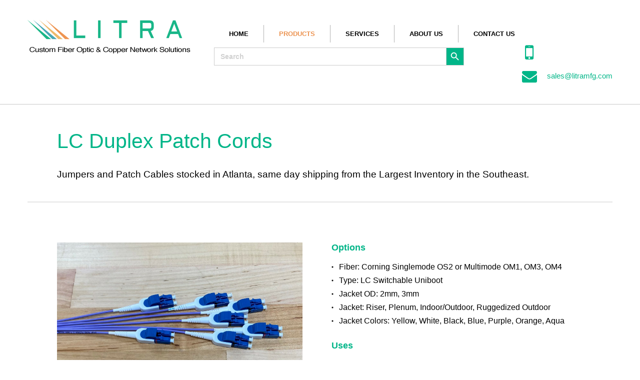

--- FILE ---
content_type: text/html; charset=UTF-8
request_url: https://www.litramfg.com/products/lc-duplex-patch-cords/
body_size: 9278
content:

<!DOCTYPE html>
<html lang="en-US">
<head>
<meta name="google-site-verification" content="39V1LOUoZoR4d2V0jBNeQOeHP1M5XF9hxqEnCKRCdCk" />
<meta charset="UTF-8" />
<meta name="viewport" content="width=device-width; initial-scale=1.0">

<link rel="profile" href="http://gmpg.org/xfn/11" />
<link rel="pingback" href="https://www.litramfg.com/xmlrpc.php" />

<meta name='robots' content='index, follow, max-image-preview:large, max-snippet:-1, max-video-preview:-1' />

	<!-- This site is optimized with the Yoast SEO plugin v18.6 - https://yoast.com/wordpress/plugins/seo/ -->
	<title>LC Duplex Patch Cords | Data Centers | LitraMFG.com</title>
	<meta name="description" content="Jumpers and Patch Cables stocked in Atlanta, same day shipping. Largest Inventory in the Southeast, Corning Fiber, OS2, OM1, OM3, OM4." />
	<link rel="canonical" href="https://www.litramfg.com/products/lc-duplex-patch-cords/" />
	<meta property="og:locale" content="en_US" />
	<meta property="og:type" content="article" />
	<meta property="og:title" content="LC Duplex Patch Cords | Data Centers | LitraMFG.com" />
	<meta property="og:description" content="Jumpers and Patch Cables stocked in Atlanta, same day shipping. Largest Inventory in the Southeast, Corning Fiber, OS2, OM1, OM3, OM4." />
	<meta property="og:url" content="https://www.litramfg.com/products/lc-duplex-patch-cords/" />
	<meta property="og:site_name" content="Litra Manufacturing" />
	<meta property="article:modified_time" content="2021-09-27T14:28:19+00:00" />
	<meta property="og:image" content="https://www.litramfg.com/wp-content/uploads/2021/09/LC-Unibody.jpg" />
	<meta property="og:image:width" content="2412" />
	<meta property="og:image:height" content="1524" />
	<meta property="og:image:type" content="image/jpeg" />
	<meta name="twitter:label1" content="Est. reading time" />
	<meta name="twitter:data1" content="1 minute" />
	<script type="application/ld+json" class="yoast-schema-graph">{"@context":"https://schema.org","@graph":[{"@type":"WebSite","@id":"https://www.litramfg.com/#website","url":"https://www.litramfg.com/","name":"Litra Manufacturing","description":"Custom Fiber Optic &amp; Copper Network Solutions","potentialAction":[{"@type":"SearchAction","target":{"@type":"EntryPoint","urlTemplate":"https://www.litramfg.com/?s={search_term_string}"},"query-input":"required name=search_term_string"}],"inLanguage":"en-US"},{"@type":"ImageObject","@id":"https://www.litramfg.com/products/lc-duplex-patch-cords/#primaryimage","inLanguage":"en-US","url":"https://www.litramfg.com/wp-content/uploads/2021/09/LC-Unibody.jpg","contentUrl":"https://www.litramfg.com/wp-content/uploads/2021/09/LC-Unibody.jpg","width":2412,"height":1524,"caption":"LC Switchable Uniboot"},{"@type":"WebPage","@id":"https://www.litramfg.com/products/lc-duplex-patch-cords/#webpage","url":"https://www.litramfg.com/products/lc-duplex-patch-cords/","name":"LC Duplex Patch Cords | Data Centers | LitraMFG.com","isPartOf":{"@id":"https://www.litramfg.com/#website"},"primaryImageOfPage":{"@id":"https://www.litramfg.com/products/lc-duplex-patch-cords/#primaryimage"},"datePublished":"2021-09-02T09:50:54+00:00","dateModified":"2021-09-27T14:28:19+00:00","description":"Jumpers and Patch Cables stocked in Atlanta, same day shipping. Largest Inventory in the Southeast, Corning Fiber, OS2, OM1, OM3, OM4.","breadcrumb":{"@id":"https://www.litramfg.com/products/lc-duplex-patch-cords/#breadcrumb"},"inLanguage":"en-US","potentialAction":[{"@type":"ReadAction","target":["https://www.litramfg.com/products/lc-duplex-patch-cords/"]}]},{"@type":"BreadcrumbList","@id":"https://www.litramfg.com/products/lc-duplex-patch-cords/#breadcrumb","itemListElement":[{"@type":"ListItem","position":1,"name":"Products","item":"https://www.litramfg.com/products/"},{"@type":"ListItem","position":2,"name":"LC Duplex Patch Cords"}]}]}</script>
	<!-- / Yoast SEO plugin. -->


<link rel='dns-prefetch' href='//s.w.org' />
<link rel="alternate" type="application/rss+xml" title="Litra Manufacturing &raquo; LC Duplex Patch Cords Comments Feed" href="https://www.litramfg.com/products/lc-duplex-patch-cords/feed/" />
<script type="text/javascript">
window._wpemojiSettings = {"baseUrl":"https:\/\/s.w.org\/images\/core\/emoji\/13.1.0\/72x72\/","ext":".png","svgUrl":"https:\/\/s.w.org\/images\/core\/emoji\/13.1.0\/svg\/","svgExt":".svg","source":{"concatemoji":"https:\/\/www.litramfg.com\/wp-includes\/js\/wp-emoji-release.min.js?ver=59e94adc61e0de52438c41288ae6c0f1"}};
/*! This file is auto-generated */
!function(e,a,t){var n,r,o,i=a.createElement("canvas"),p=i.getContext&&i.getContext("2d");function s(e,t){var a=String.fromCharCode;p.clearRect(0,0,i.width,i.height),p.fillText(a.apply(this,e),0,0);e=i.toDataURL();return p.clearRect(0,0,i.width,i.height),p.fillText(a.apply(this,t),0,0),e===i.toDataURL()}function c(e){var t=a.createElement("script");t.src=e,t.defer=t.type="text/javascript",a.getElementsByTagName("head")[0].appendChild(t)}for(o=Array("flag","emoji"),t.supports={everything:!0,everythingExceptFlag:!0},r=0;r<o.length;r++)t.supports[o[r]]=function(e){if(!p||!p.fillText)return!1;switch(p.textBaseline="top",p.font="600 32px Arial",e){case"flag":return s([127987,65039,8205,9895,65039],[127987,65039,8203,9895,65039])?!1:!s([55356,56826,55356,56819],[55356,56826,8203,55356,56819])&&!s([55356,57332,56128,56423,56128,56418,56128,56421,56128,56430,56128,56423,56128,56447],[55356,57332,8203,56128,56423,8203,56128,56418,8203,56128,56421,8203,56128,56430,8203,56128,56423,8203,56128,56447]);case"emoji":return!s([10084,65039,8205,55357,56613],[10084,65039,8203,55357,56613])}return!1}(o[r]),t.supports.everything=t.supports.everything&&t.supports[o[r]],"flag"!==o[r]&&(t.supports.everythingExceptFlag=t.supports.everythingExceptFlag&&t.supports[o[r]]);t.supports.everythingExceptFlag=t.supports.everythingExceptFlag&&!t.supports.flag,t.DOMReady=!1,t.readyCallback=function(){t.DOMReady=!0},t.supports.everything||(n=function(){t.readyCallback()},a.addEventListener?(a.addEventListener("DOMContentLoaded",n,!1),e.addEventListener("load",n,!1)):(e.attachEvent("onload",n),a.attachEvent("onreadystatechange",function(){"complete"===a.readyState&&t.readyCallback()})),(n=t.source||{}).concatemoji?c(n.concatemoji):n.wpemoji&&n.twemoji&&(c(n.twemoji),c(n.wpemoji)))}(window,document,window._wpemojiSettings);
</script>
<style type="text/css">
img.wp-smiley,
img.emoji {
	display: inline !important;
	border: none !important;
	box-shadow: none !important;
	height: 1em !important;
	width: 1em !important;
	margin: 0 0.07em !important;
	vertical-align: -0.1em !important;
	background: none !important;
	padding: 0 !important;
}
</style>
	<link rel='stylesheet' id='wp-block-library-css'  href='https://www.litramfg.com/wp-includes/css/dist/block-library/style.min.css?ver=59e94adc61e0de52438c41288ae6c0f1' type='text/css' media='all' />
<style id='wp-block-library-inline-css' type='text/css'>
.has-text-align-justify{text-align:justify;}
</style>
<link rel='stylesheet' id='mediaelement-css'  href='https://www.litramfg.com/wp-includes/js/mediaelement/mediaelementplayer-legacy.min.css?ver=4.2.16' type='text/css' media='all' />
<link rel='stylesheet' id='wp-mediaelement-css'  href='https://www.litramfg.com/wp-includes/js/mediaelement/wp-mediaelement.min.css?ver=59e94adc61e0de52438c41288ae6c0f1' type='text/css' media='all' />
<style id='global-styles-inline-css' type='text/css'>
body{--wp--preset--color--black: #000000;--wp--preset--color--cyan-bluish-gray: #abb8c3;--wp--preset--color--white: #ffffff;--wp--preset--color--pale-pink: #f78da7;--wp--preset--color--vivid-red: #cf2e2e;--wp--preset--color--luminous-vivid-orange: #ff6900;--wp--preset--color--luminous-vivid-amber: #fcb900;--wp--preset--color--light-green-cyan: #7bdcb5;--wp--preset--color--vivid-green-cyan: #00d084;--wp--preset--color--pale-cyan-blue: #8ed1fc;--wp--preset--color--vivid-cyan-blue: #0693e3;--wp--preset--color--vivid-purple: #9b51e0;--wp--preset--gradient--vivid-cyan-blue-to-vivid-purple: linear-gradient(135deg,rgba(6,147,227,1) 0%,rgb(155,81,224) 100%);--wp--preset--gradient--light-green-cyan-to-vivid-green-cyan: linear-gradient(135deg,rgb(122,220,180) 0%,rgb(0,208,130) 100%);--wp--preset--gradient--luminous-vivid-amber-to-luminous-vivid-orange: linear-gradient(135deg,rgba(252,185,0,1) 0%,rgba(255,105,0,1) 100%);--wp--preset--gradient--luminous-vivid-orange-to-vivid-red: linear-gradient(135deg,rgba(255,105,0,1) 0%,rgb(207,46,46) 100%);--wp--preset--gradient--very-light-gray-to-cyan-bluish-gray: linear-gradient(135deg,rgb(238,238,238) 0%,rgb(169,184,195) 100%);--wp--preset--gradient--cool-to-warm-spectrum: linear-gradient(135deg,rgb(74,234,220) 0%,rgb(151,120,209) 20%,rgb(207,42,186) 40%,rgb(238,44,130) 60%,rgb(251,105,98) 80%,rgb(254,248,76) 100%);--wp--preset--gradient--blush-light-purple: linear-gradient(135deg,rgb(255,206,236) 0%,rgb(152,150,240) 100%);--wp--preset--gradient--blush-bordeaux: linear-gradient(135deg,rgb(254,205,165) 0%,rgb(254,45,45) 50%,rgb(107,0,62) 100%);--wp--preset--gradient--luminous-dusk: linear-gradient(135deg,rgb(255,203,112) 0%,rgb(199,81,192) 50%,rgb(65,88,208) 100%);--wp--preset--gradient--pale-ocean: linear-gradient(135deg,rgb(255,245,203) 0%,rgb(182,227,212) 50%,rgb(51,167,181) 100%);--wp--preset--gradient--electric-grass: linear-gradient(135deg,rgb(202,248,128) 0%,rgb(113,206,126) 100%);--wp--preset--gradient--midnight: linear-gradient(135deg,rgb(2,3,129) 0%,rgb(40,116,252) 100%);--wp--preset--duotone--dark-grayscale: url('#wp-duotone-dark-grayscale');--wp--preset--duotone--grayscale: url('#wp-duotone-grayscale');--wp--preset--duotone--purple-yellow: url('#wp-duotone-purple-yellow');--wp--preset--duotone--blue-red: url('#wp-duotone-blue-red');--wp--preset--duotone--midnight: url('#wp-duotone-midnight');--wp--preset--duotone--magenta-yellow: url('#wp-duotone-magenta-yellow');--wp--preset--duotone--purple-green: url('#wp-duotone-purple-green');--wp--preset--duotone--blue-orange: url('#wp-duotone-blue-orange');--wp--preset--font-size--small: 13px;--wp--preset--font-size--medium: 20px;--wp--preset--font-size--large: 36px;--wp--preset--font-size--x-large: 42px;}.has-black-color{color: var(--wp--preset--color--black) !important;}.has-cyan-bluish-gray-color{color: var(--wp--preset--color--cyan-bluish-gray) !important;}.has-white-color{color: var(--wp--preset--color--white) !important;}.has-pale-pink-color{color: var(--wp--preset--color--pale-pink) !important;}.has-vivid-red-color{color: var(--wp--preset--color--vivid-red) !important;}.has-luminous-vivid-orange-color{color: var(--wp--preset--color--luminous-vivid-orange) !important;}.has-luminous-vivid-amber-color{color: var(--wp--preset--color--luminous-vivid-amber) !important;}.has-light-green-cyan-color{color: var(--wp--preset--color--light-green-cyan) !important;}.has-vivid-green-cyan-color{color: var(--wp--preset--color--vivid-green-cyan) !important;}.has-pale-cyan-blue-color{color: var(--wp--preset--color--pale-cyan-blue) !important;}.has-vivid-cyan-blue-color{color: var(--wp--preset--color--vivid-cyan-blue) !important;}.has-vivid-purple-color{color: var(--wp--preset--color--vivid-purple) !important;}.has-black-background-color{background-color: var(--wp--preset--color--black) !important;}.has-cyan-bluish-gray-background-color{background-color: var(--wp--preset--color--cyan-bluish-gray) !important;}.has-white-background-color{background-color: var(--wp--preset--color--white) !important;}.has-pale-pink-background-color{background-color: var(--wp--preset--color--pale-pink) !important;}.has-vivid-red-background-color{background-color: var(--wp--preset--color--vivid-red) !important;}.has-luminous-vivid-orange-background-color{background-color: var(--wp--preset--color--luminous-vivid-orange) !important;}.has-luminous-vivid-amber-background-color{background-color: var(--wp--preset--color--luminous-vivid-amber) !important;}.has-light-green-cyan-background-color{background-color: var(--wp--preset--color--light-green-cyan) !important;}.has-vivid-green-cyan-background-color{background-color: var(--wp--preset--color--vivid-green-cyan) !important;}.has-pale-cyan-blue-background-color{background-color: var(--wp--preset--color--pale-cyan-blue) !important;}.has-vivid-cyan-blue-background-color{background-color: var(--wp--preset--color--vivid-cyan-blue) !important;}.has-vivid-purple-background-color{background-color: var(--wp--preset--color--vivid-purple) !important;}.has-black-border-color{border-color: var(--wp--preset--color--black) !important;}.has-cyan-bluish-gray-border-color{border-color: var(--wp--preset--color--cyan-bluish-gray) !important;}.has-white-border-color{border-color: var(--wp--preset--color--white) !important;}.has-pale-pink-border-color{border-color: var(--wp--preset--color--pale-pink) !important;}.has-vivid-red-border-color{border-color: var(--wp--preset--color--vivid-red) !important;}.has-luminous-vivid-orange-border-color{border-color: var(--wp--preset--color--luminous-vivid-orange) !important;}.has-luminous-vivid-amber-border-color{border-color: var(--wp--preset--color--luminous-vivid-amber) !important;}.has-light-green-cyan-border-color{border-color: var(--wp--preset--color--light-green-cyan) !important;}.has-vivid-green-cyan-border-color{border-color: var(--wp--preset--color--vivid-green-cyan) !important;}.has-pale-cyan-blue-border-color{border-color: var(--wp--preset--color--pale-cyan-blue) !important;}.has-vivid-cyan-blue-border-color{border-color: var(--wp--preset--color--vivid-cyan-blue) !important;}.has-vivid-purple-border-color{border-color: var(--wp--preset--color--vivid-purple) !important;}.has-vivid-cyan-blue-to-vivid-purple-gradient-background{background: var(--wp--preset--gradient--vivid-cyan-blue-to-vivid-purple) !important;}.has-light-green-cyan-to-vivid-green-cyan-gradient-background{background: var(--wp--preset--gradient--light-green-cyan-to-vivid-green-cyan) !important;}.has-luminous-vivid-amber-to-luminous-vivid-orange-gradient-background{background: var(--wp--preset--gradient--luminous-vivid-amber-to-luminous-vivid-orange) !important;}.has-luminous-vivid-orange-to-vivid-red-gradient-background{background: var(--wp--preset--gradient--luminous-vivid-orange-to-vivid-red) !important;}.has-very-light-gray-to-cyan-bluish-gray-gradient-background{background: var(--wp--preset--gradient--very-light-gray-to-cyan-bluish-gray) !important;}.has-cool-to-warm-spectrum-gradient-background{background: var(--wp--preset--gradient--cool-to-warm-spectrum) !important;}.has-blush-light-purple-gradient-background{background: var(--wp--preset--gradient--blush-light-purple) !important;}.has-blush-bordeaux-gradient-background{background: var(--wp--preset--gradient--blush-bordeaux) !important;}.has-luminous-dusk-gradient-background{background: var(--wp--preset--gradient--luminous-dusk) !important;}.has-pale-ocean-gradient-background{background: var(--wp--preset--gradient--pale-ocean) !important;}.has-electric-grass-gradient-background{background: var(--wp--preset--gradient--electric-grass) !important;}.has-midnight-gradient-background{background: var(--wp--preset--gradient--midnight) !important;}.has-small-font-size{font-size: var(--wp--preset--font-size--small) !important;}.has-medium-font-size{font-size: var(--wp--preset--font-size--medium) !important;}.has-large-font-size{font-size: var(--wp--preset--font-size--large) !important;}.has-x-large-font-size{font-size: var(--wp--preset--font-size--x-large) !important;}
</style>
<link rel='stylesheet' id='ivory-search-styles-css'  href='https://www.litramfg.com/wp-content/plugins/add-search-to-menu/public/css/ivory-search.min.css?ver=5.4.5' type='text/css' media='all' />
<link rel='stylesheet' id='hedge-style-css'  href='https://www.litramfg.com/wp-content/themes/litra_wp/style.css?ver=59e94adc61e0de52438c41288ae6c0f1' type='text/css' media='all' />
<link rel='stylesheet' id='font-awesome-css'  href='https://www.litramfg.com/wp-content/themes/litra_wp/style/font-awesome.min.css?ver=59e94adc61e0de52438c41288ae6c0f1' type='text/css' media='all' />
<link rel='stylesheet' id='forget-about-shortcode-buttons-css'  href='https://www.litramfg.com/wp-content/plugins/forget-about-shortcode-buttons/public/css/button-styles.css?ver=2.1.2' type='text/css' media='all' />
<link rel='stylesheet' id='jetpack_css-css'  href='https://www.litramfg.com/wp-content/plugins/jetpack/css/jetpack.css?ver=10.8.2' type='text/css' media='all' />
<script type='text/javascript' src='https://www.litramfg.com/wp-includes/js/jquery/jquery.min.js?ver=3.6.0' id='jquery-core-js'></script>
<script type='text/javascript' src='https://www.litramfg.com/wp-includes/js/jquery/jquery-migrate.min.js?ver=3.3.2' id='jquery-migrate-js'></script>
<script type='text/javascript' src='https://www.litramfg.com/wp-content/plugins/flowpaper-lite-pdf-flipbook/assets/lity/lity.min.js' id='lity-js-js'></script>
<script type='text/javascript' src='https://www.litramfg.com/wp-content/themes/litra_wp/style/js/html5.js' id='html5-js'></script>
<script type='text/javascript' src='https://www.litramfg.com/wp-content/themes/litra_wp/style/js/functions.js' id='jsfunctions-js'></script>
<script type='text/javascript' src='https://www.litramfg.com/wp-content/plugins/google-analyticator/external-tracking.min.js?ver=6.5.4' id='ga-external-tracking-js'></script>
<link rel="https://api.w.org/" href="https://www.litramfg.com/wp-json/" /><link rel="alternate" type="application/json" href="https://www.litramfg.com/wp-json/wp/v2/pages/2370" /><link rel="EditURI" type="application/rsd+xml" title="RSD" href="https://www.litramfg.com/xmlrpc.php?rsd" />
<link rel="wlwmanifest" type="application/wlwmanifest+xml" href="https://www.litramfg.com/wp-includes/wlwmanifest.xml" /> 

<link rel='shortlink' href='https://www.litramfg.com/?p=2370' />
<link rel="alternate" type="application/json+oembed" href="https://www.litramfg.com/wp-json/oembed/1.0/embed?url=https%3A%2F%2Fwww.litramfg.com%2Fproducts%2Flc-duplex-patch-cords%2F" />
<link rel="alternate" type="text/xml+oembed" href="https://www.litramfg.com/wp-json/oembed/1.0/embed?url=https%3A%2F%2Fwww.litramfg.com%2Fproducts%2Flc-duplex-patch-cords%2F&#038;format=xml" />
<script>function vqTrackId(){return '3ccaaa3b-d7cf-4205-a5a7-aeaeb37d2165';} (function(d, e) { var el = d.createElement(e); el.sa = function(an, av){this.setAttribute(an, av); return this;}; el.sa('id', 'vq_tracking').sa('src', '//t.visitorqueue.com/p/tracking.min.js?id='+vqTrackId()).sa('async', 1).sa('data-id', vqTrackId()); d.getElementsByTagName(e)[0].parentNode.appendChild(el); })(document, 'script'); </script><script type="text/javascript" src="//www.litramfg.com/?wordfence_syncAttackData=1769333535.0813" async></script><style type='text/css'>img#wpstats{display:none}</style>
	<!-- Google Analytics Tracking by Google Analyticator 6.5.4: http://www.videousermanuals.com/google-analyticator/ -->
<script type="text/javascript">
    var analyticsFileTypes = [''];
    var analyticsSnippet = 'disabled';
    var analyticsEventTracking = 'enabled';
</script>
<script type="text/javascript">
	(function(i,s,o,g,r,a,m){i['GoogleAnalyticsObject']=r;i[r]=i[r]||function(){
	(i[r].q=i[r].q||[]).push(arguments)},i[r].l=1*new Date();a=s.createElement(o),
	m=s.getElementsByTagName(o)[0];a.async=1;a.src=g;m.parentNode.insertBefore(a,m)
	})(window,document,'script','//www.google-analytics.com/analytics.js','ga');
	ga('create', 'UA-115748859-1', 'auto');
 
	ga('send', 'pageview');
</script>
			<style type="text/css">
					.is-form-id-2004 .is-search-submit:focus,
			.is-form-id-2004 .is-search-submit:hover,
			.is-form-id-2004 .is-search-submit,
            .is-form-id-2004 .is-search-icon {
			color: #ffffff !important;            background-color: #00b588 !important;            			}
                        	.is-form-id-2004 .is-search-submit path {
					fill: #ffffff !important;            	}
            			.is-form-id-2004 .is-search-input::-webkit-input-placeholder {
			    color: #d1d1d1 !important;
			}
			.is-form-id-2004 .is-search-input:-moz-placeholder {
			    color: #d1d1d1 !important;
			    opacity: 1;
			}
			.is-form-id-2004 .is-search-input::-moz-placeholder {
			    color: #d1d1d1 !important;
			    opacity: 1;
			}
			.is-form-id-2004 .is-search-input:-ms-input-placeholder {
			    color: #d1d1d1 !important;
			}
                        			.is-form-style-1.is-form-id-2004 .is-search-input:focus,
			.is-form-style-1.is-form-id-2004 .is-search-input:hover,
			.is-form-style-1.is-form-id-2004 .is-search-input,
			.is-form-style-2.is-form-id-2004 .is-search-input:focus,
			.is-form-style-2.is-form-id-2004 .is-search-input:hover,
			.is-form-style-2.is-form-id-2004 .is-search-input,
			.is-form-style-3.is-form-id-2004 .is-search-input:focus,
			.is-form-style-3.is-form-id-2004 .is-search-input:hover,
			.is-form-style-3.is-form-id-2004 .is-search-input,
			.is-form-id-2004 .is-search-input:focus,
			.is-form-id-2004 .is-search-input:hover,
			.is-form-id-2004 .is-search-input {
                                color: #d1d1d1 !important;                                                                			}
                        			</style>
									<style type="text/css" media="screen">
							#is-ajax-search-result-2004 .is-highlight { background-color: #FFFFB9 !important;}
							#is-ajax-search-result-2004 .meta .is-highlight { background-color: transparent !important;}
							</style>
						<form data-min-no-for-search=1 data-result-box-max-height=400 data-form-id=2004 class="is-search-form is-form-style is-form-style-3 is-form-id-2004 is-ajax-search" action="https://www.litramfg.com/" method="get" role="search" ><label for="is-search-input-2004"><span class="is-screen-reader-text">Search for:</span><input  type="search" id="is-search-input-2004" name="s" value="" class="is-search-input" placeholder="Search" autocomplete=off /><span class="is-loader-image" style="display: none;background-image:url(http://www.litramfg.com/wp-content/plugins/add-search-to-menu/public/images/spinner.gif);" ></span></label><button type="submit" class="is-search-submit"><span class="is-screen-reader-text">Search Button</span><span class="is-search-icon"><svg focusable="false" aria-label="Search" xmlns="http://www.w3.org/2000/svg" viewBox="0 0 24 24" width="24px"><path d="M15.5 14h-.79l-.28-.27C15.41 12.59 16 11.11 16 9.5 16 5.91 13.09 3 9.5 3S3 5.91 3 9.5 5.91 16 9.5 16c1.61 0 3.09-.59 4.23-1.57l.27.28v.79l5 4.99L20.49 19l-4.99-5zm-6 0C7.01 14 5 11.99 5 9.5S7.01 5 9.5 5 14 7.01 14 9.5 11.99 14 9.5 14z"></path></svg></span></button><input type="hidden" name="id" value="2004" /></form><script>
	(function(i,s,o,g,r,a,m){i['GoogleAnalyticsObject']=r;i[r]=i[r]||function(){
	(i[r].q=i[r].q||[]).push(arguments)},i[r].l=1*new Date();a=s.createElement(o),
	m=s.getElementsByTagName(o)[0];a.async=1;a.src=g;m.parentNode.insertBefore(a,m)
	})(window,document,'script','//www.google-analytics.com/analytics.js','ga');

	ga('create', 'UA-44201823-1', 'litramfg.com');
	ga('send', 'pageview');

</script>
</head>

<body class="page-template page-template-views page-template-template_products page-template-viewstemplate_products-php page page-id-2370 page-child parent-pageid-9 litra_wp">

<div id="view_wrap">

<div class="header-wrapper">
	<div class="container clearfix">

		<header>

			<div class="logo" id="header-logo"><a href="https://www.litramfg.com"><img src="https://www.litramfg.com/wp-content/themes/litra_wp/style/images/layout/logo.png?v=1" /></a></div>

			<nav><ul id="menu" class="menu"><li id="menu-item-38" class="menu-item menu-item-type-custom menu-item-object-custom menu-item-38"><a href="http://52.206.82.13/">Home</a></li>
<li id="menu-item-42" class="menu-item menu-item-type-post_type menu-item-object-page current-page-ancestor current-menu-ancestor current-menu-parent current-page-parent current_page_parent current_page_ancestor menu-item-has-children menu-item-42"><a href="https://www.litramfg.com/products/">Products</a>
<ul class="sub-menu">
	<li id="menu-item-46" class="menu-item menu-item-type-post_type menu-item-object-page menu-item-46"><a href="https://www.litramfg.com/products/fiber-optic-cables/">Fiber Optic Cable Assemblies</a></li>
	<li id="menu-item-2378" class="menu-item menu-item-type-post_type menu-item-object-page menu-item-2378"><a href="https://www.litramfg.com/products/fiber-optic-patch-cables-2/">Jumpers or Patch Cables</a></li>
	<li id="menu-item-2440" class="menu-item menu-item-type-post_type menu-item-object-page menu-item-2440"><a href="https://www.litramfg.com/products/fiber-optic-breakout-fanout-cables-assemblies/">Breakout or Fan-out Cables</a></li>
	<li id="menu-item-2377" class="menu-item menu-item-type-post_type menu-item-object-page current-menu-item page_item page-item-2370 current_page_item menu-item-2377"><a href="https://www.litramfg.com/products/lc-duplex-patch-cords/" aria-current="page">LC Duplex Patch Cords</a></li>
	<li id="menu-item-2555" class="menu-item menu-item-type-post_type menu-item-object-page menu-item-2555"><a href="https://www.litramfg.com/products/fiber-optic-pigtails/">Fiber Optic Pigtails</a></li>
	<li id="menu-item-1252" class="menu-item menu-item-type-post_type menu-item-object-page menu-item-1252"><a href="https://www.litramfg.com/mpo-trunk-cables/">MPO Trunk Cables</a></li>
	<li id="menu-item-2294" class="menu-item menu-item-type-post_type menu-item-object-page menu-item-2294"><a href="https://www.litramfg.com/products/tactical-fiber-optic-cable-assemblies/">Tactical Fiber Optic Cable Assemblies</a></li>
	<li id="menu-item-1000" class="menu-item menu-item-type-post_type menu-item-object-page menu-item-1000"><a href="https://www.litramfg.com/pre-terminated-armored-fiber-assemblies/">Armored Fiber Assemblies</a></li>
	<li id="menu-item-45" class="menu-item menu-item-type-post_type menu-item-object-page menu-item-45"><a href="https://www.litramfg.com/products/fiber-optic-accessories/">Fiber Optic Accessories</a></li>
	<li id="menu-item-2527" class="menu-item menu-item-type-post_type menu-item-object-page menu-item-2527"><a href="https://www.litramfg.com/products/flat-drop-to-odva-connector/">Flat Drop to ODVA Connector Assembly</a></li>
	<li id="menu-item-43" class="menu-item menu-item-type-post_type menu-item-object-page menu-item-43"><a href="https://www.litramfg.com/products/coaxial-cable-assemblies/">Coaxial Cable Assemblies</a></li>
	<li id="menu-item-900" class="menu-item menu-item-type-post_type menu-item-object-page menu-item-900"><a href="https://www.litramfg.com/products/ds3-ds4-coaxial-cable-assemblies/">DS3/DS4 Coaxial Cable Assemblies</a></li>
	<li id="menu-item-44" class="menu-item menu-item-type-post_type menu-item-object-page menu-item-44"><a href="https://www.litramfg.com/products/data-instrumentation-cables/">Data &#038; Instrumentation Cables</a></li>
	<li id="menu-item-902" class="menu-item menu-item-type-post_type menu-item-object-page menu-item-902"><a href="https://www.litramfg.com/products/lmr-400-jumpers/">LMR-400 Jumpers</a></li>
	<li id="menu-item-49" class="menu-item menu-item-type-post_type menu-item-object-page menu-item-49"><a href="https://www.litramfg.com/products/twisted-pair-assemblies/">Telco Assemblies</a></li>
	<li id="menu-item-834" class="menu-item menu-item-type-post_type menu-item-object-page menu-item-834"><a href="https://www.litramfg.com/products/wiring-harnesses/">Wiring Harnesses</a></li>
</ul>
</li>
<li id="menu-item-778" class="menu-item menu-item-type-post_type menu-item-object-page menu-item-has-children menu-item-778"><a href="https://www.litramfg.com/services/">Services</a>
<ul class="sub-menu">
	<li id="menu-item-48" class="menu-item menu-item-type-post_type menu-item-object-page menu-item-48"><a href="https://www.litramfg.com/services/re-termination-testing/">Re-Termination &#038; Testing</a></li>
	<li id="menu-item-1001" class="menu-item menu-item-type-post_type menu-item-object-page menu-item-1001"><a href="https://www.litramfg.com/kitting-services/">Kitting Services</a></li>
</ul>
</li>
<li id="menu-item-39" class="menu-item menu-item-type-post_type menu-item-object-page menu-item-has-children menu-item-39"><a href="https://www.litramfg.com/about-us/">About Us</a>
<ul class="sub-menu">
	<li id="menu-item-869" class="menu-item menu-item-type-post_type menu-item-object-page menu-item-869"><a href="https://www.litramfg.com/about-us/who-we-are/">Who We Are</a></li>
	<li id="menu-item-875" class="menu-item menu-item-type-post_type menu-item-object-page menu-item-875"><a href="https://www.litramfg.com/about-us/industries-we-serve/">Industries We Serve</a></li>
	<li id="menu-item-879" class="menu-item menu-item-type-post_type menu-item-object-page menu-item-879"><a href="https://www.litramfg.com/about-us/our-strengths/">Our Strengths</a></li>
	<li id="menu-item-1341" class="menu-item menu-item-type-post_type menu-item-object-page menu-item-1341"><a href="https://www.litramfg.com/resources/">Resources</a></li>
	<li id="menu-item-1135" class="menu-item menu-item-type-post_type menu-item-object-page menu-item-1135"><a href="https://www.litramfg.com/about-us/conflict-minerals-policy-statement/">Conflict Minerals Policy Statement</a></li>
</ul>
</li>
<li id="menu-item-40" class="menu-item menu-item-type-post_type menu-item-object-page menu-item-40"><a href="https://www.litramfg.com/contact/">Contact Us</a></li>
</ul></nav>
				<nav class="busqueda">			<style type="text/css">
					.is-form-id-2004 .is-search-submit:focus,
			.is-form-id-2004 .is-search-submit:hover,
			.is-form-id-2004 .is-search-submit,
            .is-form-id-2004 .is-search-icon {
			color: #ffffff !important;            background-color: #00b588 !important;            			}
                        	.is-form-id-2004 .is-search-submit path {
					fill: #ffffff !important;            	}
            			.is-form-id-2004 .is-search-input::-webkit-input-placeholder {
			    color: #d1d1d1 !important;
			}
			.is-form-id-2004 .is-search-input:-moz-placeholder {
			    color: #d1d1d1 !important;
			    opacity: 1;
			}
			.is-form-id-2004 .is-search-input::-moz-placeholder {
			    color: #d1d1d1 !important;
			    opacity: 1;
			}
			.is-form-id-2004 .is-search-input:-ms-input-placeholder {
			    color: #d1d1d1 !important;
			}
                        			.is-form-style-1.is-form-id-2004 .is-search-input:focus,
			.is-form-style-1.is-form-id-2004 .is-search-input:hover,
			.is-form-style-1.is-form-id-2004 .is-search-input,
			.is-form-style-2.is-form-id-2004 .is-search-input:focus,
			.is-form-style-2.is-form-id-2004 .is-search-input:hover,
			.is-form-style-2.is-form-id-2004 .is-search-input,
			.is-form-style-3.is-form-id-2004 .is-search-input:focus,
			.is-form-style-3.is-form-id-2004 .is-search-input:hover,
			.is-form-style-3.is-form-id-2004 .is-search-input,
			.is-form-id-2004 .is-search-input:focus,
			.is-form-id-2004 .is-search-input:hover,
			.is-form-id-2004 .is-search-input {
                                color: #d1d1d1 !important;                                                                			}
                        			</style>
									<style type="text/css" media="screen">
							#is-ajax-search-result-2004 .is-highlight { background-color: #FFFFB9 !important;}
							#is-ajax-search-result-2004 .meta .is-highlight { background-color: transparent !important;}
							</style>
						<form data-min-no-for-search=1 data-result-box-max-height=400 data-form-id=2004 class="is-search-form is-form-style is-form-style-3 is-form-id-2004 is-ajax-search" action="https://www.litramfg.com/" method="get" role="search" ><label for="is-search-input-2004"><span class="is-screen-reader-text">Search for:</span><input  type="search" id="is-search-input-2004" name="s" value="" class="is-search-input" placeholder="Search" autocomplete=off /><span class="is-loader-image" style="display: none;background-image:url(http://www.litramfg.com/wp-content/plugins/add-search-to-menu/public/images/spinner.gif);" ></span></label><button type="submit" class="is-search-submit"><span class="is-screen-reader-text">Search Button</span><span class="is-search-icon"><svg focusable="false" aria-label="Search" xmlns="http://www.w3.org/2000/svg" viewBox="0 0 24 24" width="24px"><path d="M15.5 14h-.79l-.28-.27C15.41 12.59 16 11.11 16 9.5 16 5.91 13.09 3 9.5 3S3 5.91 3 9.5 5.91 16 9.5 16c1.61 0 3.09-.59 4.23-1.57l.27.28v.79l5 4.99L20.49 19l-4.99-5zm-6 0C7.01 14 5 11.99 5 9.5S7.01 5 9.5 5 14 7.01 14 9.5 11.99 14 9.5 14z"></path></svg></span></button><input type="hidden" name="id" value="2004" /></form></nav>
			<div id="mobile-menu-button"></div>

						<div class="clear contacts-clear"></div>
			<div class="contacts clearfix">
				
				<div class="mobilenumber"><i class="fa fa-mobile"></i><a href="tel:"></a></div>
				<div class="email"><i class="fa fa-envelope"></i><a href="mailto:sales@litramfg.com">sales@litramfg.com</a></div>
			</div>
			
			
		</header>
	</div><!-- end of container -->
</div>	
	<div class="screen products" id="page-2370">

		<div class="container">

		
<div class="content">

	<div class="format">
		<div class="top-row clearfix">
			<div class="col-left wide">
				<h1 class="page_title">LC Duplex Patch Cords</h1>
				<p><span style="font-size: 14pt;">Jumpers and Patch Cables stocked in Atlanta, same day shipping from the Largest Inventory in the Southeast.</span></p>
			</div>
			<div class="col-right">
							</div>
		</div>
		<div class="bottom-row clearfix">
			<div class="col-left">
				<p><a href="http://52.206.82.13/wp-content/uploads/2021/09/LC-Unibody.jpg"><img loading="lazy" class="alignleft size-full wp-image-2372" src="http://52.206.82.13/wp-content/uploads/2021/09/LC-Unibody.jpg" alt="" width="2412" height="1524" srcset="https://www.litramfg.com/wp-content/uploads/2021/09/LC-Unibody.jpg 2412w, https://www.litramfg.com/wp-content/uploads/2021/09/LC-Unibody-300x190.jpg 300w, https://www.litramfg.com/wp-content/uploads/2021/09/LC-Unibody-1024x647.jpg 1024w, https://www.litramfg.com/wp-content/uploads/2021/09/LC-Unibody-768x485.jpg 768w, https://www.litramfg.com/wp-content/uploads/2021/09/LC-Unibody-1536x971.jpg 1536w, https://www.litramfg.com/wp-content/uploads/2021/09/LC-Unibody-2048x1294.jpg 2048w" sizes="(max-width: 2412px) 100vw, 2412px" /></a></p>
<p>&nbsp;</p>
					<span class="btn green contact-btn"><a href="https://www.litramfg.com/contact/">Contact Litra for More Info</a></span>
					<div class="clear"></div>
								</div>
			<div class="col-right">
				<h3>Options</h3>
<ul>
<li><span style="font-size: 12pt;">Fiber: Corning Singlemode OS2 or Multimode OM1, OM3, OM4</span></li>
<li><span style="font-size: 12pt;">Type: LC Switchable Uniboot</span></li>
<li><span style="font-size: 12pt;">Jacket OD: 2mm, 3mm</span></li>
<li><span style="font-size: 12pt;">Jacket: Riser, Plenum, Indoor/Outdoor, Ruggedized Outdoor</span></li>
<li><span style="font-size: 12pt;">Jacket Colors: Yellow, White, Black, Blue, Purple, Orange, Aqua</span></li>
</ul>
<h3>Uses</h3>
<ul>
<li><span style="font-size: 12pt;">Data Centers</span></li>
<li><span style="font-size: 12pt;">HD Patch Panels</span></li>
</ul>
<p>&nbsp;</p>
					<span class="btn green contact-btn contact-btn-mobile"><a href="https://www.litramfg.com/contact/">Contact Litra for More Info</a></span>
					<div class="clear"></div>
								</div>
		</div>
		<div class="clear"></div>
			</div><!-- end of format -->

</div><!-- end of content-with-sidebar -->
        
                        <div class="pdf-list pmain clearfix">
                                            <div class="pdf-list-item">
                            <a href="/wp-content/uploads/2021/05/2021-Litra-Mfg-Product-Catalogue.pdf" target="_blank">
                                <img src="https://www.litramfg.com/wp-content/uploads/2021/05/2021-Litra-Mfg-Product-Catalogue.png" />
                                <div>2021 Litra MFG Product Catalogue</div>
                            </a>
                        </div>
                        
                                    </div>
            
		</div><!-- end of container -->

	</div><!-- end of products -->

	<footer>
			
		<div class="container clearfix">
			<div class="logo-holder"><a href="https://www.litramfg.com"><img src="https://www.litramfg.com/wp-content/themes/litra_wp/style/images/layout/footer_logo.png" /></a></div>
			<div class="footer-left"><h3>About Litra: <br>
Flexible, Responsive, Nimble</h3>
Certified, woman-owned, Litra MFG builds fiber optic, coaxial and twisted pair assemblies suitable for high speed data, voice, LAN, WAN and switching applications. From our Atlanta-area facility, we serve data center, telecom, energy, broadcast, education, and related industries. Our custom-made, high quality cable products are assembled in the United States, and we provide a total solution for custom fiber optic and electronic cable needs that help integrate systems on time and on budget. Call us at 770-446-7050 and see how flexible and responsive we are.
<br><br>
<a target=_blank href=/wp-content/uploads/2021/05/2021-Litra-Mfg-Product-Catalogue-1.pdf>Download Product Catalogue</a><br><br><a href=/wp-content/uploads/2020/06/M02-QualityPolicy.pdf>Quality Policy</a><br></div>
			<div class="footer-middle">
				<div class="wrapper clearfix">
					<address>
						Litra Manufacturing Inc<br />						6733-A Jones Mill Court  Peachtree Corners, GA 30092					</address>
					<div class="phone-wrapper">
						<ul class="phone-fax">
							<li><i class="phone"></i><a href="tel:770-446-7050">770-446-7050</a></li>																					<li class="linkedin"><i class="fa fa-linkedin"></i><a href="//www.linkedin.com/company/litra-mfg" target="_blank">linkedin.com</a></li>
							<li class="email"><a href="mailto:sales@litramfg.com">sales@litramfg.com</a></li>						</ul>
					</div>
				</div>
			</div>
			<div class="footer-right">
				<div class="footer-logos">
											<img src="https://litramfg.com/wp-content/uploads/2018/10/WBENCNRECA-copy-e1541012188499.png" alt="">
											<img src="https://litramfg.com/wp-content/uploads/2015/09/footer_logo_2.png" alt="">
											<img src="https://litramfg.com/wp-content/uploads/2015/09/footer_logo_3.png" alt="">
									</div>
			</div>

		</div><!-- end of container -->
	       	<div class="clear"></div>
	       	<div class="copyright-holder">
			<span>Copyright &copy; 2026</span>
			Litra Manufacturing Inc<br />		</div>

	</footer> <!-- end of footer -->

</div><!-- end of view-wrap -->

<nav id="mobile-menu">
	<ul id="mobile_menu" class="menu"><li class="menu-item menu-item-type-custom menu-item-object-custom menu-item-38"><a href="http://52.206.82.13/">Home</a></li>
<li class="menu-item menu-item-type-post_type menu-item-object-page current-page-ancestor current-menu-ancestor current-menu-parent current-page-parent current_page_parent current_page_ancestor menu-item-has-children menu-item-42"><a href="https://www.litramfg.com/products/">Products</a>
<ul class="sub-menu">
	<li class="menu-item menu-item-type-post_type menu-item-object-page menu-item-46"><a href="https://www.litramfg.com/products/fiber-optic-cables/">Fiber Optic Cable Assemblies</a></li>
	<li class="menu-item menu-item-type-post_type menu-item-object-page menu-item-2378"><a href="https://www.litramfg.com/products/fiber-optic-patch-cables-2/">Jumpers or Patch Cables</a></li>
	<li class="menu-item menu-item-type-post_type menu-item-object-page menu-item-2440"><a href="https://www.litramfg.com/products/fiber-optic-breakout-fanout-cables-assemblies/">Breakout or Fan-out Cables</a></li>
	<li class="menu-item menu-item-type-post_type menu-item-object-page current-menu-item page_item page-item-2370 current_page_item menu-item-2377"><a href="https://www.litramfg.com/products/lc-duplex-patch-cords/" aria-current="page">LC Duplex Patch Cords</a></li>
	<li class="menu-item menu-item-type-post_type menu-item-object-page menu-item-2555"><a href="https://www.litramfg.com/products/fiber-optic-pigtails/">Fiber Optic Pigtails</a></li>
	<li class="menu-item menu-item-type-post_type menu-item-object-page menu-item-1252"><a href="https://www.litramfg.com/mpo-trunk-cables/">MPO Trunk Cables</a></li>
	<li class="menu-item menu-item-type-post_type menu-item-object-page menu-item-2294"><a href="https://www.litramfg.com/products/tactical-fiber-optic-cable-assemblies/">Tactical Fiber Optic Cable Assemblies</a></li>
	<li class="menu-item menu-item-type-post_type menu-item-object-page menu-item-1000"><a href="https://www.litramfg.com/pre-terminated-armored-fiber-assemblies/">Armored Fiber Assemblies</a></li>
	<li class="menu-item menu-item-type-post_type menu-item-object-page menu-item-45"><a href="https://www.litramfg.com/products/fiber-optic-accessories/">Fiber Optic Accessories</a></li>
	<li class="menu-item menu-item-type-post_type menu-item-object-page menu-item-2527"><a href="https://www.litramfg.com/products/flat-drop-to-odva-connector/">Flat Drop to ODVA Connector Assembly</a></li>
	<li class="menu-item menu-item-type-post_type menu-item-object-page menu-item-43"><a href="https://www.litramfg.com/products/coaxial-cable-assemblies/">Coaxial Cable Assemblies</a></li>
	<li class="menu-item menu-item-type-post_type menu-item-object-page menu-item-900"><a href="https://www.litramfg.com/products/ds3-ds4-coaxial-cable-assemblies/">DS3/DS4 Coaxial Cable Assemblies</a></li>
	<li class="menu-item menu-item-type-post_type menu-item-object-page menu-item-44"><a href="https://www.litramfg.com/products/data-instrumentation-cables/">Data &#038; Instrumentation Cables</a></li>
	<li class="menu-item menu-item-type-post_type menu-item-object-page menu-item-902"><a href="https://www.litramfg.com/products/lmr-400-jumpers/">LMR-400 Jumpers</a></li>
	<li class="menu-item menu-item-type-post_type menu-item-object-page menu-item-49"><a href="https://www.litramfg.com/products/twisted-pair-assemblies/">Telco Assemblies</a></li>
	<li class="menu-item menu-item-type-post_type menu-item-object-page menu-item-834"><a href="https://www.litramfg.com/products/wiring-harnesses/">Wiring Harnesses</a></li>
</ul>
</li>
<li class="menu-item menu-item-type-post_type menu-item-object-page menu-item-has-children menu-item-778"><a href="https://www.litramfg.com/services/">Services</a>
<ul class="sub-menu">
	<li class="menu-item menu-item-type-post_type menu-item-object-page menu-item-48"><a href="https://www.litramfg.com/services/re-termination-testing/">Re-Termination &#038; Testing</a></li>
	<li class="menu-item menu-item-type-post_type menu-item-object-page menu-item-1001"><a href="https://www.litramfg.com/kitting-services/">Kitting Services</a></li>
</ul>
</li>
<li class="menu-item menu-item-type-post_type menu-item-object-page menu-item-has-children menu-item-39"><a href="https://www.litramfg.com/about-us/">About Us</a>
<ul class="sub-menu">
	<li class="menu-item menu-item-type-post_type menu-item-object-page menu-item-869"><a href="https://www.litramfg.com/about-us/who-we-are/">Who We Are</a></li>
	<li class="menu-item menu-item-type-post_type menu-item-object-page menu-item-875"><a href="https://www.litramfg.com/about-us/industries-we-serve/">Industries We Serve</a></li>
	<li class="menu-item menu-item-type-post_type menu-item-object-page menu-item-879"><a href="https://www.litramfg.com/about-us/our-strengths/">Our Strengths</a></li>
	<li class="menu-item menu-item-type-post_type menu-item-object-page menu-item-1341"><a href="https://www.litramfg.com/resources/">Resources</a></li>
	<li class="menu-item menu-item-type-post_type menu-item-object-page menu-item-1135"><a href="https://www.litramfg.com/about-us/conflict-minerals-policy-statement/">Conflict Minerals Policy Statement</a></li>
</ul>
</li>
<li class="menu-item menu-item-type-post_type menu-item-object-page menu-item-40"><a href="https://www.litramfg.com/contact/">Contact Us</a></li>
<li class=" astm-search-menu is-menu is-dropdown menu-item"><a href="#" aria-label="Search Icon Link"><svg width="20" height="20" class="search-icon" role="img" viewBox="2 9 20 5" focusable="false" aria-label="Search">
						<path class="search-icon-path" d="M15.5 14h-.79l-.28-.27C15.41 12.59 16 11.11 16 9.5 16 5.91 13.09 3 9.5 3S3 5.91 3 9.5 5.91 16 9.5 16c1.61 0 3.09-.59 4.23-1.57l.27.28v.79l5 4.99L20.49 19l-4.99-5zm-6 0C7.01 14 5 11.99 5 9.5S7.01 5 9.5 5 14 7.01 14 9.5 11.99 14 9.5 14z"></path></svg></a><form  class="is-search-form is-form-style is-form-style-3 is-form-id-0 " action="https://www.litramfg.com/" method="get" role="search" ><label for="is-search-input-0"><span class="is-screen-reader-text">Search for:</span><input  type="search" id="is-search-input-0" name="s" value="" class="is-search-input" placeholder="Search here..." autocomplete=off /></label><button type="submit" class="is-search-submit"><span class="is-screen-reader-text">Search Button</span><span class="is-search-icon"><svg focusable="false" aria-label="Search" xmlns="http://www.w3.org/2000/svg" viewBox="0 0 24 24" width="24px"><path d="M15.5 14h-.79l-.28-.27C15.41 12.59 16 11.11 16 9.5 16 5.91 13.09 3 9.5 3S3 5.91 3 9.5 5.91 16 9.5 16c1.61 0 3.09-.59 4.23-1.57l.27.28v.79l5 4.99L20.49 19l-4.99-5zm-6 0C7.01 14 5 11.99 5 9.5S7.01 5 9.5 5 14 7.01 14 9.5 11.99 14 9.5 14z"></path></svg></span></button></form><div class="search-close"></div></li></ul></nav>


<!-- DO NOT COPY THIS SNIPPET! &mdash; HubSpot Identification Code -->
<script type="text/javascript">
(function(d,w) {
w._hsq = w._hsq || [];
w._hsq.push(["setContentType", "standard-page"]);
})(document, window);
</script>
<!-- End of HubSpot Identification Code &mdash; DO NOT COPY THIS SNIPPET! -->

<!-- Start of Async HubSpot Analytics Code for WordPress v1.2.1 -->
<script type="text/javascript" id="hs-script-loader" async defer src="//js.hs-scripts.com/7229735.js"></script>
<!-- End of Async HubSpot Analytics Code -->
<style type="text/css" media="screen">.is-menu path.search-icon-path { fill: #848484;}body .popup-search-close:after, body .search-close:after { border-color: #848484;}body .popup-search-close:before, body .search-close:before { border-color: #848484;}</style><link rel='stylesheet' id='ivory-ajax-search-styles-css'  href='https://www.litramfg.com/wp-content/plugins/add-search-to-menu/public/css/ivory-ajax-search.min.css?ver=5.4.5' type='text/css' media='all' />
<script type='text/javascript' id='ivory-search-scripts-js-extra'>
/* <![CDATA[ */
var IvorySearchVars = {"is_analytics_enabled":"1"};
/* ]]> */
</script>
<script type='text/javascript' src='https://www.litramfg.com/wp-content/plugins/add-search-to-menu/public/js/ivory-search.min.js?ver=5.4.5' id='ivory-search-scripts-js'></script>
<script type='text/javascript' id='ivory-ajax-search-scripts-js-extra'>
/* <![CDATA[ */
var IvoryAjaxVars = {"ajaxurl":"https:\/\/www.litramfg.com\/wp-admin\/admin-ajax.php","ajax_nonce":"f7be04aec0"};
/* ]]> */
</script>
<script type='text/javascript' src='https://www.litramfg.com/wp-content/plugins/add-search-to-menu/public/js/ivory-ajax-search.min.js?ver=5.4.5' id='ivory-ajax-search-scripts-js'></script>
<script type='text/javascript' src='https://www.litramfg.com/wp-content/plugins/add-search-to-menu/public/js/is-highlight.min.js?ver=5.4.5' id='is-highlight-js'></script>
<script src='https://stats.wp.com/e-202604.js' defer></script>
<script>
	_stq = window._stq || [];
	_stq.push([ 'view', {v:'ext',j:'1:10.8.2',blog:'167900943',post:'2370',tz:'-4',srv:'www.litramfg.com'} ]);
	_stq.push([ 'clickTrackerInit', '167900943', '2370' ]);
</script>

</body>
</html>


--- FILE ---
content_type: text/css
request_url: https://www.litramfg.com/wp-content/themes/litra_wp/style.css?ver=59e94adc61e0de52438c41288ae6c0f1
body_size: 1593
content:
@charset "utf-8";

/***************************************  
 
	Theme Name: Litra Manufacturing
	Description: Custom WordPress theme for Litra.
	Author: Bluewave Computing.
	Author URI: http://www.bluewavecomputing.com
	Version: 1.0.0

***************************************/

@import url("style/layout.css");
@import url("style/assets.css");
@import url("style/screens.css");
@import url("style/mobile.css");
@import url(http://fonts.googleapis.com/css?family=Roboto:400,300,700,500);

ul,li {list-style-type: none;}
html, body, div, span, applet, object, iframe, h1, h2, h3, h4, h5, h6, p, blockquote, pre, a, abbr, acronym, address, big, cite, code, del, dfn, em, font, img, ins, kbd, q, s, samp, small, strike, strong, sub, sup, tt, var, dl, dt, dd, ol, ul, li, fieldset, form, label, input, button, legend, table, caption, tbody, tfoot, thead, tr, th, td {
	margin: 0;
	padding: 0;
	border: 0;
	outline: 0;
	font-weight: inherit;
	font-style: inherit;
	font-size: 100%;
	font-family: inherit;
	vertical-align: baseline;
}
	body
	{
		background: #ffffff;
		font-family: 'Roboto', 'Helvetica Neue', 'Helvetica', 'Arial', sans-serif;
		font-size: 13px;
		color: #000000;
	}
	
	/*****************************
		
		Text Styling 
		
	*****************************/
	
		p {
			margin-bottom: 25px;
			line-height: 26px;
		}
			p:last-child {
				margin-bottom: 0px;
			}
		strong {
			font-weight: bold;
		}
		em, i {
			font-style: italic;
		}
		a {
			color: #ec9350;
			text-decoration: underline;
		}
			a:hover {
				text-decoration: none;
			}
		del {
			text-decoration: line-through;
		}
		ins {
			text-decoration: underline;
		}
		hr {
			border-top: 1px solid #D8E0E3; 
			border-bottom: none; 
			color: #D8E0E3;
		}
		q {
			font-family: Georgia, "Times New Roman", Times, serif; 
			font-style:italic;
		}

	/*****************************
	
		 Typography
	
	*****************************/

	h1, h2, h3, h4, h5, h6 {
	}
		h1 {
			font-size: 48px;
			font-weight: 400;
		}
		h2 {
			font-size: 24px;
			font-weight: normal;
		}
		h3 {
			font-size: 18px;
			font-weight: normal;
		}
		h4 {
			font-size: 16px;
			font-weight: normal;
		}
		h5 {
			font-size:  15px;
		}
		h6 {
			font-size:  13px;
		}
		
	/******************************
	
		 Base Element Styles 
	
	*****************************/
	
	blockquote {
		font-style: italic;
		font-size: 16px;
	}
		
		
	/******************************
	
		 Form Elements 
	
	*****************************/
	
	input[type=text], 
	input[type=email],
	input[type=tel],
	textarea, 
	select {
		background: #ffffff;
		padding: 10px 3%;
		border: 1px solid #cccbcb;
		font-size: 14px;
		border-radius: 6px;
		-webkit-border-radius: 6px;
		box-shadow: 0px 1px 5px 0px rgba(0, 0, 0, 0.2) inset;
		webkit-box-shadow: 0px 1px 5px 0px rgba(0, 0, 0, 0.2) inset;
	}
		input[type=text]:focus, 
		input[type=email]:focus,
		input[type=tel]:focus,
		textarea:focus, 
		select:focus {
			border: 1px solid #bcb5b5;
			outline: none;
		}
	label {
		color: #16b3da;
		font-size: 14px;
		display: block;	
	}
	
	input[type=submit] {
		font-size: 16px;
		background: #00b588;
		padding: 10px 50px;
		cursor: pointer;
		border-radius: 6px;
		-webkit-border-radius: 6px;
		color: #FFFFFF;
	}
		input[type=submit]:hover {
			background: #0c9f7b;
		}

		
	/*********************************
	 
		Table Style
		
	*********************************/

	table {
		width: 100%; 
		border-collapse: collapse; 
		margin-bottom: 20px;
		border-top: 1px solid #CCCCCC;
	}
		table thead {
			background-color: #c81218;
			color: #ffffff;
		}
			table thead tr {
				background-color: #c81218;
			}
		table tr {
			border-bottom: 1px solid #CCC; 
			background-color: #FFFFFF;
		}
			table tbody tr.even {
				background: #F5F5F5;
			}
			table td {
				padding: 15px;
				line-height: 1.8em;
			}
		

		
		/********************************
		
			Wordpress default Styles 
		
		**********************************/
		
		.aligncenter, div.aligncenter {margin-left: auto; margin-right: auto;display: block;}
		.alignleft {float: left; margin: 0px 20px 20px 0px;}
		.alignright {float: right; margin: 0px 0px 20px 20px;}
		
		.wp-caption {
			margin: 0px 0px 20px 0px;
		}
		.wp-caption img {border: 0 none; margin: 0; padding: 0;}
		.wp-caption p.wp-caption-text {font-size: 11px; font-style: italic; line-height: 17px; margin: 0; padding: 0 4px 5px; text-align: right;}


/*responsive fix*/
@media screen and (max-width: 880px) {
	h1 {
		font-size: 38px;
	}
}
@media screen and (max-width: 600px) {
	h1 {
		font-size: 32px;
	}
}
@media screen and (max-width: 560px) {
	h1 {
		font-size: 24px;
	}
}

header .logo img {
	width: 100%;
}

.page-template-template_products .screen.products .pdf-list {
	text-align: left
}


--- FILE ---
content_type: text/css
request_url: https://www.litramfg.com/wp-content/themes/litra_wp/style/layout.css
body_size: 2622
content:
body p,
header p,
footer {
	font-size: 14px;
}

.container {
	width: 1170px;
	margin: 0 auto;
	text-align: left;
}
	.header-wrapper {
		border-bottom: 1px solid #c7c7c7;
	}
	header {
		width: 100%;
		float: left;
		position: relative;
		padding: 40px 0px;
	}
		header .logo {
			width: 333px;
			height: 66px;
			float: left;
			position: relative;
			padding: 0px 0px;
		}
			header .logo a {
				width: 333px;
				height: 66px;
				float: left;
				position: relative;
			}

			header .logo img {
				width: 100%;
			}

/**************
*
*	Nav
*
**************/

header nav {
	min-width: 500px;
	float: left;
	position: relative;
	font-size: 13px;
	font-weight: 700;
	text-transform: uppercase;
	padding: 10px 0px 0px 0px;
	margin-left: 40px;
}
	header nav > ul,
	header nav > ul > li,
	header nav > ul > li > a {
		float: left;
		position: relative;
	}
	header nav ul {
		width: 100%;
	}
		header nav > ul > li {
			padding: 10px 30px;
			border-right: 1px solid #b2b2b2;
		}
			header nav > ul > li:last-child {
				border-right: none;
				padding-right: 0px;
			}
			header ul li a {
				color: #000000;
				text-decoration: none;
			}
				header ul li a:hover {
					text-decoration: none;
					color: #ec9350;
				}
		header nav ul li.current-menu-item > a,
		header nav ul li.current-page-ancestor > a {
			color: #ec9350;
		}
	header nav .sub-menu {
		visibility: hidden;
		opacity: 0;
		position: absolute;
		top: 100%;
		left: -1px;
		transform: translateZ(0);
		transform: translateY(5%);
		transition: opacity .5s ease 0s, transform .5s ease 0s, visibility 0s linear .5s;
		z-index: 99;
		background: rgb(244, 244, 244);
		background: rgba(244, 244, 244, 0.95);
		border-left: 1px solid #b2b2b2;
		width: auto;
	}
		header nav > ul > li:hover > .sub-menu {
			visibility: visible;
			opacity: 1;
			transform: translateX(0%);
			transition-delay: 0s;
		}
		header nav .sub-menu a {
			padding: 10px 20px;
			display: block;
			white-space: nowrap;
		}
		header .sub-menu a:hover {
			background: #b8e8dd;
			color: #000;
		}

.contacts-clear {
	display: none;
}
header .contacts {
	float: right;
	color: #00b688;
	font-size: 15px;
}
	header .mobilenumber {
		margin-bottom: 13px;
	}
		header .email .fa,
		header .mobilenumber .fa {
			font-size: 40px;
			vertical-align: middle;
		}
		header .mobilenumber .fa {
			margin: 0 26px 0 6px;
		}
		header .email .fa {
			font-size: 30px;
			margin-right: 20px;
		}
		header .email a,
		header .mobilenumber a {
			color: #00b688;
			text-decoration: none;
		}

/*******************

	Footer

*******************/

	footer {
		width: 100%;
		float: left;
		position: relative;
		background: linear-gradient(180deg, white 18%, #133231 0%);
		padding: 0px 0 20px;
		color: #00b588;
	}
		footer .logo-holder,
		footer .copyright-holder {
			text-align: center;
		}
		footer .logo-holder {
			padding-top: 30px;
			padding-bottom: 30px;
			border-bottom: 2px solid #2b6c6a;
			border-top: 2px solid #2b6c6a;
			margin-bottom: 50px;
			background: #ffffff;


		}
		.footer-left,
		.footer-middle,
		.footer-right {
			float: left;
		}
		.footer-left {
			width: 23.76%;
			margin-left: 4.78%;
		}
		.footer-middle {
			margin-left: 8.803%;
			width: 25.042%;
			text-align: center;
			font-size: 16px;
		}
		.footer-right {
			width: 22.7%;
			margin: 0 4.44% 0 8.717%;
			text-align: center;
		}
		footer .copyright-holder {
			border-top: 2px solid #2b6c6a;
			margin-top: 80px;
			padding-top: 20px;
		}
		footer h3 {
			margin-bottom: 20px;
		}
		footer i {
			width: 24px;
			height: 24px;
			float: left;
			position: relative;
			background: url('images/layout/icons/footer_icons_24x24.png') no-repeat;
			margin: 0px 15px 0px 0px;
		}
			footer i.phone {
				background-position: 0px -48px;
			}
			footer i.fax {
				background-position: 0px -24px;
			}
		footer .copyright {
			width: 160px;
			float: left;
			position: relative;
			margin: 0px 30px 0px 0px;
		}
			footer .copyright span {
				display: block;
				color: #edb86c;
				margin: 0px 0px 10px 0px;
			}
		footer ul.phone-fax,
		footer ul.mobile-email {
			width: 155px;
			margin: 0 auto;
		}
			footer ul.phone-fax li,
			footer ul.mobile-email li {
				margin: 0 0 12px 0;
				font-size: 16px;
				color: #00b588;
			}
				footer ul.phone-fax li:last-child,
				footer ul.mobile-email li:last-child {
					margin-bottom: 0;
				}
				footer ul.mobile-email li.email {
					color: #FFF;
					font-size: 14px;
					font-weight: 300;
				}
				footer ul.mobile-email li.mobile {
					color: #FFF;
				}
				footer ul.phone-fax li.linkedin i {
					background: none;
					color: #EDB86C;
					font-size: 21px;
				}
				footer .email a {
					color: #00b588;
					text-decoration: none;
				}
				footer ul.phone-fax a {
					text-decoration: none;
					color: #00b588;
				}
		footer .logo {
			width: 301px;
			height: 65px;
			float: left;
			position: relative;
			margin: 0 50px 0 50px;
		}
			footer .logo a {
				width: 301px;
				height: 65px;
				float: left;
				position: relative;
			}

		footer address {
			width: 175px;
			margin: 0 auto;
			margin-bottom: 45px;
			text-align: left;
		}
		.footer-logos img {
			margin-bottom: 15px;
		}


/*******************

	Landing Page

*******************/

.container.landing {
	max-width: 860px;
	margin: 0 auto;
	padding: 40px 0;
	font-size: 14px;
	line-height: 24px;
}
.container.landing h1 {
	margin: 0 0 30px 0;
	color: #00b588;
	font-size: 41px;
	font-weight: normal;
	line-height: 42px;
}
.container.landing h4 {
	margin: 8px 0 24px 0;
	font-weight: bold;
	font-size: 18px;
}
.container.landing IMG {
	max-width: 100%;
	height: auto;
}
.action-left {
	float: left;
	width: 65%;
}
.action-right {
	float: right;
	width: 35%;
}
.action-right > div.btn {
	margin-top: 15px;
}
.action-right ul {
	padding-left: 20px;
}
.action-right ul li {
	padding-left: 0px;
	list-style-type: disc;
}

/*******************

	Content Sections

*******************/

.remove_top_margin {margin-top: 0px!important;}
.remove_right_margin {margin-right: 0px!important;}
.remove_bottom_margin {margin-bottom: 0px!important;}
.remove_left_margin {margin-left: 0px!important;}
.clear {clear: both;}
.clearfix:before,
.clearfix:after {
	content: " ";
	display: table;
}
.clearfix:after {
	clear: both;
}

.span {
	float: left;
	position: relative;
	margin: 0px 50px 50px 0px;
}
	.span.four {
		width: 187px;
	}
	.span.three {
		width: 266px;
	}
	.span.two {
		width: 425px;
	}

/*******************

	Sidebar

*******************/

#content-with-sidebar {
	width: 564px;
	float: right;
	position: relative;
	padding: 50px 0px 50px 0px;
}
#sidebar {
	width: 285px;
	float: left;
	position: relative;
	margin: 0px 50px 0px 0px;
	padding: 50px 0px 0px 0px;
	border-right: 1px solid #f7f7f7;
}
	#sidebar .widget {
		width: 235px;
		float: left;
		position: relative;
		margin: 0px 0px 40px 0px;
		padding: 0px 50px 40px 0px;
		border-bottom: 1px solid #f7f7f7;
	}
		#sidebar .widget h2 {
			margin: 0px 0px 15px 0px;
		}

	/* Sub Menu */

	#sidebar .widget.sub_menu ul,
	#sidebar .widget.widget_categories ul {
		width: 100%;
		float: left;
		position: relative;
	}
		#sidebar .widget.sub_menu ul li,
		#sidebar .widget.widget_categories ul li {
			width: 100%;
			float: left;
			position: relative;
			margin: 0px 0px 20px 0px;
			font-size: 15px;
			line-height: 19px;
		}
			#sidebar .widget.sub_menu ul li:last-child,
			#sidebar .widget.widget_categories ul li:last-child {
				margin-bottom: 0px;
			}
			#sidebar .widget.sub_menu ul li a,
			#sidebar .widget.widget_categories ul li a {
				text-decoration: none;
			}
				#sidebar .widget.sub_menu ul li a i {
					width: 22px;
					height: 22px;
					float: left;
					position: relative;
					margin: -2px 10px 0px 0px;
				}
					#sidebar .widget.sub_menu ul li a:hover i {
						background-position: -22px -22px;
					}
						#sidebar .widget.sub_menu ul li.current_page_item a,
						#sidebar .widget.widget_categories ul li.current_page_item a,
						#sidebar .widget.widget_categories ul li.current-cat a {
							color: #121212;
						}
							#sidebar .widget.sub_menu ul li.current_page_item a i {
							background-position: -22px -44px;
						}
			/** Child Menu **/

			#sidebar .widget.sub_menu ul li ul.children {
				padding: 10px 0px 0px 0px;
			}
				#sidebar .widget.sub_menu ul li ul.children li {
					display: block;
					float: none;
					width: auto;
					padding: 0px 0px 0px 32px;
					font-size: 12px;
					margin: 0px 0px 10px 0px;
				}
					#sidebar .widget.sub_menu ul li ul.children li a {
						color: #90a6b4;
					}
						#sidebar .widget.sub_menu ul li ul.children li a:hover,
						#sidebar .widget.sub_menu ul li ul.children li.current_page_item a {
							color: #121212;
						}
						#sidebar .widget.sub_menu ul li ul.children li a i {
							display: none;
						}

	/* Related posts */

	#sidebar .widget.related-posts {
		padding-bottom: 10px;
	}
	#sidebar .widget.related-posts h3 {
		margin: 0px 0px 20px 0px;
	}
		#sidebar .widget.related-posts .post {
			width: 100%;
			float: left;
			position: relative;
			margin: 0px 0px 30px 0px;
		}
			#sidebar .widget.related-posts .post h3 {
				margin: 0px 0px 5px 0px;
			}
				#sidebar .widget.related-posts .post h3 a {
					text-decoration: none;
				}
				#sidebar .widget.related-posts .post time {
					font-size: 12px;
					color: #a3a8a9;
				}


	/**** Condition *****/

	#sidebar .widget.widget_heg_conditions .condition_dropdown {
		width: 100%;
		padding: 8px 0px;
	}
		#sidebar .widget.widget_heg_conditions .condition_dropdown .value {
			margin-left: 20px;
		}
		#sidebar .widget.widget_heg_conditions .condition_dropdown i {
			margin-right: 20px;
		}

	/**** Tag Cloud *****/

	#sidebar .widget.widget_tag_cloud .tagcloud a {
		float: left;
		position: relative;
		text-decoration: none;
		border: 1px solid #f7f7f7;
		margin: 0px 3px 3px 0px;
		padding: 4px 5px;
		border-radius: 3px;
		-webkit-border-radius: 3px;
	}
		#sidebar .widget.widget_tag_cloud .tagcloud a:hover {
			color: #FFFFFF;
			background: #45cbfc;
			border-color: #45cbfc;
		}

	/****** Resources ****/

	.video-list {
		text-align: center;
	}
	.video-list-item {
		display: inline-block;
		width: 49%;
		padding: 25px;
	}
	.video-list-item iframe {
		width: 100%;
		height: 100%;
	}
	@media (max-width: 760px) {
		.video-list-item {
			display: block;
			width: 100%;
			margin: 0 auto;
			max-width: 580px;
		}
	}
	.pdf-list {
		text-align: center;
		margin: 30px 0 0 0;
	}
	.pdf-list-item {
		display: inline-block;
		text-align: center;
		vertical-align: top;
		width: 19%;
		min-width: 150px;
		padding: 0 20px 20px 20px;
		min-height: 100px;
	}
	.pdf-list-item IMG {
		width: 100%;
		height: auto;
		max-width: 300px;
		margin: 0 0 10px 0;
		box-shadow: 1px 1px 9px -2px #000;
	}
	.pdf-list-item IMG:hover {
		opacity: 0.6;
	}


	/****** Recent Posts ****/

	#sidebar .widget.widget_recent_entries ul {
		width: 100%;
		float: left;
		position: relative;
	}
		#sidebar .widget.widget_recent_entries ul li {
			width: 100%;
			float: left;
			position: relative;
			margin: 0px 0px 20px 0px;
		}
			#sidebar .widget.widget_recent_entries ul li:last-child {
				margin-bottom: 0px;
			}
			#sidebar .widget.widget_recent_entries ul li a {
				width: 100%;
				float: left;
				position: relative;
				margin: 0px 0px 3px 0px;
				text-decoration: none;
			}
				#sidebar .widget.widget_recent_entries ul li span {
					font-size: 12px;
					color: #a3a8a9;
				}

--- FILE ---
content_type: text/css
request_url: https://www.litramfg.com/wp-content/themes/litra_wp/style/assets.css
body_size: 799
content:

/* Format */

.format h1,
.format h2, 
.format h3,
.format h5,
.format h6 {
	margin: 0px 0px 15px 0px;
	font-weight: bold;
	color: #00b588;
}
.format ul,
.format ol {
	margin: 0px 0px 25px 0px;
	padding: 0px 0px 0px 45px;
}
	.format ul li,
	.format ol li {
		line-height: 26px;
	}
	.format ul li {
		list-style-type: none;
		background: url([data-uri]) no-repeat 0 11px;
		padding-left: 15px;
	}
	.format ol li {
		list-style-type: decimal;
	}
		.format ul li ul {
			margin-bottom: 0px;
		}
	
.format img {
	max-width: 100%;
	height: auto;
}
		
/* Gravity Forms */

.gform_wrapper {
	display: block;
	margin: 0px 0px 30px 0px;
	border-radius: 3px;
	-webkit-border-radius: 3px;
}
	.gform_wrapper .gform_body,
	.gform_wrapper .gform_footer {
		display: block;
		margin: 0px 0px 10px 0px;
	}
	.gform_wrapper .validation_error {
		display: block;
		padding: 8px 3%;
		background: #fff799;
		border-radius: 3px;
		-webkit-border-radius: 3px;
		margin: 0px 0px 10px 0px;
	}
		.gform_wrapper .gform_body ul.gform_fields {
			display: block;
			padding: 0px 0px 0px 0px;
		}
			.gform_wrapper .gform_body ul.gform_fields li {
				display: block;
				margin: 0px 0px 20px 0px;
				list-style-type: none;
				padding: 0px 0px 0px 0px;
			}
				.gform_wrapper .gform_body ul.gform_fields li.gfield_error {
					margin-bottom: 5px;
				}
				.gform_wrapper .gform_body ul.gform_fields li label {
					display: none;
				}
					.gform_wrapper .gform_body ul.gform_fields li input {
						width: 94%;
						display: block;
					}
					.gform_wrapper .gform_body ul.gform_fields li textarea {
						width: 94%;
						display: block;
					}
			.gform_wrapper .gform_body ul.gform_fields li .validation_message {
				padding: 5px 0px 0px 0px;
				color: #c65a5d;
			}
	.gform_wrapper .gform_footer {
		display: block;
	}
		.gform_wrapper .gform_footer .gform_edit_link {
			float: right;
			padding: 6px 0px 0px 0px;
		}

/****** Buttons ******/

.btn {
	float: left;
	position: relative;
	border-radius: 5px;
	-webkit-border-radus: 5px;
	padding: 0px 0px 4px 0px;
	background: rgba(0, 0, 0, 0.1);
	overflow: hidden;
}
	.btn a {
		float: left;
		position: relative;
		padding: 20px 50px;
		border-radius: 5px;
		-webkit-border-radus: 5px;
		background: #00b588;
		color: #FFFFFF;
		font-weight: 400;
		text-decoration: none;
		text-shadow: 0px 1px 2px rgba(0, 0, 0, 0.2);
		font-size: 16px;
	}
		.btn a:hover {
			background: #079e78;
		}

	/* Small */

	.btn.small a {
		padding: 12px 50px;
	}

--- FILE ---
content_type: text/css
request_url: https://www.litramfg.com/wp-content/themes/litra_wp/style/screens.css
body_size: 1630
content:
.screen {
	width: 100%;
	min-height: 400px;
	float: left;
	position: relative;
}


/*******
*
*	Front page
*
*********/

.screen.frontpage #banner {
	width: 100%;
	float: left;
	position: relative;
	padding: 60px 0;
}
	.screen.frontpage #banner .wide-image {
		position: absolute;
		top: 0;
		bottom: 0;
		width: 100%;
	}
		.screen.frontpage #banner .wide-image img {
			position: absolute;
			right: 50%;
			margin-right: -50%;
		}
	.screen.frontpage #banner .text {
		width: 500px;
		float: left;
		position: relative;
		padding: 0 0 0 70px;
	}
		.screen.frontpage #banner .text h1 {
			color: #00b588;
			margin: 0 0 20px 0;
			font-weight: bold;
		}
		.screen.frontpage #banner .text h4 {
			line-height: 200%;
			margin: 0 0 30px 0;
		}
	.screen.frontpage #banner .image {
		float: right;
		position: relative;
		margin: -40px 70px 0 0;
	}

	/*** Boxes ****/

	.screen.frontpage .boxes {
		width: 100%;
		float: left;
		position: relative;
		background: #447bb2;
		border-top: 1px solid #e3d7ba;
	}
		.screen.frontpage .boxes .box {
			width: 310px;
			float: left;
			position: relative;
			padding: 70px 40px;
			text-align: center;
			background: #447bb2;
			color: #fff;
		}
			.screen.frontpage .boxes .box:hover {
				background: #4d89c5;
				box-shadow: 1px 0 1px 0 rgba(1, 54, 126, 0.4) inset, -1px 0 1px 0 rgba(1, 54, 126, 0.4) inset;
				/*border-left: 1px solid #e3d7ba;
				border-right: 1px solid #e3d7ba;
				border-top: 1px solid #FFFFFF;*/
				/*padding: 69px 39px 70px 39px;*/
			}
				/* .screen.frontpage .boxes .box:hover .icon i,
				.screen.frontpage .boxes .box:hover .icon.wires i,
				.screen.frontpage .boxes .box:hover .icon.gears i {
					background-position: 0px -140px;
				} */
			.screen.frontpage .boxes .equal-height {
				margin-bottom: 20px;
			}
			.screen.frontpage .boxes .box .icon {
				width: 140px;
				height: 140px;
				margin: 0 auto;
				padding-bottom: 15px;
			}
				.screen.frontpage .boxes .box .icon i {
					width: 140px;
					height: 140px;
					float: left;
					background: url('images/layout/opportunities-icons/orders.png') no-repeat 0 0;
					-webkit-transition: background 0.3s;
					-moz-transition: background 0.3s;
					-ms-transition: background 0.3s;
					-o-transition: background 0.3s;
					transition: background 0.3s;
				}
				.screen.frontpage .boxes .box:hover .icon i{
					background: url('images/layout/opportunities-icons/orders-hover.png') no-repeat 0 0;
				}
					.screen.frontpage .boxes .box .icon.gears i {
						background-image: url('images/layout/opportunities-icons/delivery.png');
					}
					.screen.frontpage .boxes .box:hover .icon.gears i {
						background-image: url('images/layout/opportunities-icons/delivery_hover.png');
					}
					.screen.frontpage .boxes .box .icon.wires i {
						background-image: url('images/layout/opportunities-icons/assemblies.png');
					}
					.screen.frontpage .boxes .box:hover .icon.wires i {
						background-image: url('images/layout/opportunities-icons/assemblies_hover.png');
					}

			.screen.frontpage .boxes .box h2 {
				/*color: #00549f;*/
				margin: 0 0 15px 0;
				font-weight: 300;
			}
			.screen.frontpage .boxes .box .button {
				width: 150px;
				margin: 0 auto;
			}

	/** Logos **/
	.screen.frontpage #logos {
		width: 100%;
		float: left;
		position: relative;
		/*background: #00b588;*/
	}
		.screen.frontpage #logos h2 {
			text-align: center;
			padding: 30px 0;
			margin: 0 0 30px 0;
			border-bottom: 2px solid #b5b5b5;
			text-transform: uppercase;
			color: #656565;
		}
			.screen.frontpage #logos .logo {
				width: 250px;
				height: 130px;
				float: left;
				position: relative;
				margin: 0 50px 30px 0;
				text-align: center;
			}

/*******
*
*	Screen Page
*
*********/

.screen.page {
	padding: 50px 0;
}
	.screen.page h1.page_title {
		font-weight: bold;
		margin: 0 0 30px 0;
		color: #00b588;
	}
	.screen.page .content {
		width: 757px;
		float: left;
		position: relative;
	}
	.screen.page .image {
		width: 363px;
		float: right;
		position: relative;
	}

/*********
*
*	Screen products
*
**********/

/* .screen.products #product-menu {
	width: 300px;
	float: left;
	position: relative;
	padding: 0 0 30px 0;
}
	.screen.products #product-menu ul {
		width: 100%;
		float: left;
		position: relative;
		background: #fcebca;
	}
		.screen.products #product-menu ul li {
			width: 100%;
			float: left;
			position: relative;
		}
			.screen.products #product-menu ul li a {
				width: 200px;
				float: left;
				position: relative;
				padding: 35px 50px;
				font-size: 16px;
				font-weight: 500;
				color: #000;
				text-decoration: none;
			}
				.screen.products #product-menu ul li a:hover {
					background: #fcf2df;
				}
				.screen.products #product-menu ul li.current_page_item a {
					background: #FFF;
					color: #00549f;
				} */
.screen.products .top-row {
	padding-bottom: 40px;
	margin-bottom: 80px;
	border-bottom: 2px solid #E6E6E6;
}
.screen.products .col-left,
.screen.products .col-right {
	float: left;
	width: 42%;
}
.screen.products .col-left {
	padding-left: 5%;
}
.screen.products .col-right {
	margin-left: 5%;
	padding-right: 5%;
}
.screen.products .wide {
	width: auto;
	float: none;
}
.products .top-row .col-right img {
	display: inline-block;
	margin-top: 12px;
}
.screen.products .bottom-row .enable-padding-top {
	padding-top: 38px;
}
.screen.products .contact-btn {
	margin-top: 50px;
}
.screen.products span.btn.green.contact-btn:nth-of-type(2) {
    margin-top: 10px !important;
}
.products .contact-btn-mobile {
	display: none;
}
	.screen.products .content {
		/* width: 800px;
		float: right; */
		position: relative;
		padding: 50px 0 120px 0;
	}
		.screen.products .content h1.page_title {
			margin: 0 0 30px 0;
			color: #00b588;
			font-size: 41px;
			font-weight: normal;
		}
		.screen.products .content ul,
		.screen.products .content ol {
			padding-left: 0;
			list-style-position: inside;
		}

/**********
*
*	Screen Contact
*
************/

.screen.contact {
	padding: 50px 0px;
}
	.screen.contact h1.page_title {
		font-weight: 300;
		margin: 0 0 30px 0;
	}
	.screen.contact .form {
		width: 565px;
		min-height: 1px;
		float: left;
		position: relative;
		margin: 0 60px 35px 0;
	}
	.screen.contact .details {
		width: 545px;
		float: right;
		position: relative;
	}
		.screen.contact .details .text,
		.screen.contact .details .contact-details {
			width: 100%;
			float: left;
			position: relative;
			margin: 0 0 30px 0;
		}
			.screen.contact .details .contact-details address {
				width: 190px;
				float: left;
				position: relative;
				font-size: 14px;
			}
				.screen.contact .details .contact-details address strong {
					display: block;
					font-size: 16px;
					margin: 0 0 5px 0;
				}

	.screen.contact .details .contact-details ul {
		width: 300px;
		float: right;
		position: relative;
	}
		.screen.contact .details .contact-details ul li {
			width: 100%;
			float: left;
			position: relative;
			margin: 0 0 20px 0;
			font-size: 18px;
			font-weight: 700;
		}
			.screen.contact .details .contact-details ul li.mobile {
				font-size: 22px;
				color: #00b588;
			}
			.screen.contact .details .contact-details ul li i {
				width: 24px;
				height: 24px;
				float: left;
				position: relative;
				background: url('images/layout/icons/footer_icons_24x24.png') no-repeat;
				margin: 2px 20px 0 0;
			}
				.screen.contact .details .contact-details ul li i.phone {
					background-position: 0 -48px;
				}
				.screen.contact .details .contact-details ul li i.fax {
					background-position: 0 -24px;
				}

/***************
*
*	feedback (404's)
*
******************/

.screen.feedback {
	padding: 50px 0;
}


--- FILE ---
content_type: text/css
request_url: https://www.litramfg.com/wp-content/themes/litra_wp/style/mobile.css
body_size: 1534
content:

#mobile-menu-button {
	height: 48px;
	width: 38px;
	float: right;
	position: relative;
	background: url('images/layout/mobile_menu_48x38.png') no-repeat;
	display: none;
	margin: 10px 0 0 0;
	cursor: pointer;
}
#view_wrap {
	position: absolute;
	top: 0;
	bottom: 0;
	left: 0;
	right: 0;
	z-index: 1;
	background: #FFFFFF;
}
#mobile-menu {
	width: 250px;
	position: fixed;
	right: -300px;
	top: 0;
	bottom: 0;
	background: #143232;
	box-shadow: 3px 0 10px 0 rgba(0, 0, 0, 0.5) inset;
	overflow-y: scroll;
}
	#mobile-menu ul {
		width: 100%;
		float: left;
		position: relative;
		padding: 25px 0 100px 0;
	}
		#mobile-menu ul li {
			width: 100%;
			float: left;;
			position: relative;
		}
			#mobile-menu ul li a {
				width: 170px;
				float: left;
				position: relative;
				padding: 20px 40px;
				text-transform: uppercase;
				color: #00b588;
				font-weight: 500;
				font-size: 16px;
				text-decoration: none;
			}
				#mobile-menu ul li.current_page_item a {
					background: #000000;
					color: #ea8938;
				}
			#mobile-menu ul li ul {
				width: 210px;
				padding: 0 0 0 40px;
			}
				#mobile-menu ul li ul li a {
					width: 160px;
					padding: 20px 20px 20px 30px;
				}

@media screen and (max-width: 1180px) { 
	
	body {
		width: 100%;
		overflow-x: hidden;
	}
	.container {
		width: 90%;
		padding-right: 5%;
		padding-left: 5%;
	}

	/** Header **/ 

	header nav {
		min-width: 432px;
		margin-left: 20px;
	}
	header nav > ul > li {
		padding: 10px 3%;
	}
	.contacts-clear {
		display: block;
	}
	header .contacts {
		float: none;
		margin-top: 20px;
	}
	header .mobilenumber {
		float: left;
		margin: 0 20px 0 0;
	}
	header .email {
		float: left;
		margin-top: 5px;
	}


	.screen.frontpage #banner .wide-image::after {
		background: rgba(255, 255, 255, .7);
		bottom: 0;
		content: " ";
		left: 0;
		position: absolute;
		right: 0;
		top: 0;
	}

	/*** Footer **/
	/* footer {
		height: 140px;
	} */
		footer .copyright {
			width: 260px;
			position: absolute;
			bottom: 30px;
			left: 5%;
		}
			footer .copyright span {
				display: inline;
			}
		footer ul.mobile-email {
			width: 150px;
			position: absolute;
			right: 0;
			top: 130px;
		}
		/* footer address {
			position: absolute;
			left: 5%;
			top: 40px;
		} */
		/* footer ul.phone-fax {
			top: 60px;
			margin: 0px;
		} */

	/*** Home page ***/

	.screen.frontpage #banner .text {
		width: 50%;
		padding: 0 0 0 0;
	}
	.screen.frontpage #banner .image {
		width: 50%;
		margin: 0 0 0 0;
	}
		.screen.frontpage #banner .image img {
			width: 100%!important;
			height: auto!important;
		}

	.screen.frontpage .boxes {
		background: none;
	}
	.screen.frontpage .boxes .container {
		width: 100%;
		padding: 0;
	}
	.screen.frontpage .boxes .box {
		width: 90%;
		padding: 35px 5%;
		margin: 0 0 3px 0;
	}
		.screen.frontpage .boxes .box:hover {
			padding: 35px 5%;
			border-right: none;
			border-left: none;
		}
		.screen.frontpage .boxes .box p {
			padding: 0 10%;
		}
	.screen.frontpage #logos .logo {
		width: 50%;
		height: auto;
		margin-right: 0;
	}
		.screen.frontpage #logos .logo img {
			width: 100%!important;
			height: auto!important;
		}

	/**** Page *****/

	.screen.page .content {
		width: 100%;
		margin: 0 0 30px 0;
	}
	.screen.page .image {
		width: 100%;
		text-align: center;
	}
		.screen.page .image img {
			width:100%!important;
			height: auto!important;
		}

	/**** Products ****/

	.screen.products #product-menu {
		display: none;
	}
	.screen.products .content {
		width: 100%;
	}

	/**** Contact ****/

	.screen.contact .form {
		width: 100%;
		margin: 0 0 30px 0;
	}
	.screen.contact .details {
		width: 100%;
		float: left;
	}
	.screen.contact .details .contact-details address {
		width: 100%;
		margin: 0 0 20px 0;
	}
	.screen.contact .details .contact-details ul {
		width: 100%;
		float: left;
	}
	.screen.contact .map iframe {
		width: 100%!important;
	}
}

@media screen and (max-width: 880px) {
	h1 {
		font-size: 38px;
	}
	#mobile-menu-button {
		display: block;
	}
	header nav {
		display: none;
	}
	.screen.products .top-row {
		padding-bottom: 25px;
		margin-bottom: 25px;
	}
	.screen.products .col-left,
	.screen.products .col-right {
		float: none;
		width: auto;
		margin-left: 0;
	}
	.screen.products .col-left {
		margin-bottom: 20px;
	}
	.screen.products .col-left,
	.screen.products .col-right {
		padding-left: 0;
		padding-right: 0;
	}
	.products .contact-btn {
		display: none;
	}
	.products .contact-btn-mobile {
		display: inline-block;
	}
	.products
	footer .logo {
		width: 130px;
		position: absolute;
		right: 20px;;
		top: 60px;
		margin: 0;
	}
		footer .logo a {
			width: 130px;
		}
		footer .logo img {
			width: 100%!important;
			height: auto!important;
		}
	.screen.frontpage #banner .text {
		width: 100%;
	}
	.screen.frontpage #banner .image {
		display: none;
	}
	.footer-left,
	.footer-middle,
	.footer-right {
		float: none;
		width: auto;
		margin: 0 0 50px;
	}
	.footer-middle .wrapper {
		width: 80%;
		margin: 0 auto;
	}
	.footer-middle address {
		margin: 0;
		float: left;
		width: 50%;
	}
	.footer-middle .phone-wrapper {
		float: left;
		width: 40%;
		margin: 0 0 0 10%;
	}
	.footer-right {
		margin: 0;
	}
	.footer-logos img {
		display: inline-block;
		margin-left: 20px;
		vertical-align: middle;
	}
	footer .copyright-holder {
		margin-top: 40px;
	}
}

@media screen and (max-width: 760px) {
	.action-left, .action-right {
		float: none;
		width: 100%;	
	}
}

@media screen and (max-width: 600px) {
	h1{
		font-size: 32px;
	}
		header .logo {
			width: 200px;
			padding-top: 10px;
		}
			header .logo a {
				width: 200px;
			}
				header .logo a img {
					width: 100%!important;
					height: auto!important;
				}
	.footer-logos img {
		margin-right: 20px;
	}
	#mobile-menu-button {
		background-size: 33px;
		background-position: center 0;
	}
	.alignright {
		float: none!important;
		text-align: center;
		margin: 15px auto 36px auto!important;	
		width: 100%;
	}
}

@media screen and (max-width: 560px) {
	h1{
		font-size: 24px;
	}
	.footer-middle address {
		text-align: center;
	}
	.footer-middle address,
	.footer-middle .phone-wrapper {
		float: none;
		width: auto;
		margin: 0 auto 15px;
	}
	.btn a {
		padding: 20px 40px;
	}
	#banner .text .btn{

	}
}




--- FILE ---
content_type: text/plain
request_url: https://www.google-analytics.com/j/collect?v=1&_v=j102&a=1167205177&t=pageview&_s=1&dl=https%3A%2F%2Fwww.litramfg.com%2Fproducts%2Flc-duplex-patch-cords%2F&ul=en-us%40posix&dt=LC%20Duplex%20Patch%20Cords%20%7C%20Data%20Centers%20%7C%20LitraMFG.com&sr=1280x720&vp=1280x720&_u=IEBAAEABAAAAACAAI~&jid=518034921&gjid=1741180281&cid=2125742480.1769333536&tid=UA-115748859-1&_gid=667188632.1769333536&_r=1&_slc=1&z=514125517
body_size: -450
content:
2,cG-33SPL3ZGF5

--- FILE ---
content_type: application/javascript
request_url: https://t.visitorqueue.com/p/tracking.min.js?id=3ccaaa3b-d7cf-4205-a5a7-aeaeb37d2165
body_size: 176
content:
// Main function
async function checkLeadInfo() {
  let script = document.createElement("script");
    let lookup = document.getElementsByTagName("script")[0];
    script.async = 1;
    script.src = "https://t2.visitorqueue.com/p/tracking.min.js?id=3ccaaa3b-d7cf-4205-a5a7-aeaeb37d2165";
    lookup.parentNode.insertBefore(script, lookup);;
}

// Run on page load
void checkLeadInfo();


--- FILE ---
content_type: application/javascript
request_url: https://www.litramfg.com/wp-content/themes/litra_wp/style/js/functions.js
body_size: 993
content:
jQuery.fn.nextOrFirst = function(selector){
    var next = this.next(selector);
    return (next.length) ? next : this.prevAll(selector).last();
}
jQuery.fn.prevOrLast = function(selector){
    var prev = this.prev(selector);
    return (prev.length) ? prev : this.nextAll(selector).last();
}

jQuery(document).ready(function($) {

	equalheight = function(container){

	var currentTallest = 0,
	     currentRowStart = 0,
	     rowDivs = new Array(),
	     $el,
	     topPosition = 0;
	 $(container).each(function() {

	   $el = $(this);
	   $($el).height('auto')
	   topPostion = $el.position().top;

	   if (currentRowStart != topPostion) {
	     for (currentDiv = 0 ; currentDiv < rowDivs.length ; currentDiv++) {
	       rowDivs[currentDiv].height(currentTallest);
	     }
	     rowDivs.length = 0; // empty the array
	     currentRowStart = topPostion;
	     currentTallest = $el.height();
	     rowDivs.push($el);
	   } else {
	     rowDivs.push($el);
	     currentTallest = (currentTallest < $el.height()) ? ($el.height()) : (currentTallest);
	  }
	   for (currentDiv = 0 ; currentDiv < rowDivs.length ; currentDiv++) {
	     rowDivs[currentDiv].height(currentTallest);
	   }
	 });
	}

	  equalheight('.equal-height');
	
	
	// Hover fix for iPad
	
	// iOS Hover Event Class Fix
	if((navigator.userAgent.match(/iPhone/i)) || (navigator.userAgent.match(/iPod/i)) || (navigator.userAgent.match(/iPad/i))) {
	$("nav ul#menu li a").click(function(){  // Update class to point at the head of the list
		});
	}

	// Mobile menu side

	$("#mobile-menu-button").click(function() {
		if($(this).hasClass('active')) {
			$(this).removeClass('active');
			$('#view_wrap').animate({right: '0px', left: '0px'});
			$('#mobile-menu').animate({right: '-250px'});
		} else {
			$(this).addClass('active');
			$('#view_wrap').animate({right: '250px', left: '-250px'});
			$('#mobile-menu').animate({right: '0px'});
		}
	});
		
	// Testimoanoils features
	
	$('.testimonials .options .go-to').click(function() {
		if($(this).hasClass('next')) {
			$('#testimonial-ticker .testimonial.current').removeClass('current').hide().nextOrFirst('.testimonial').addClass('current').fadeIn();
		} else if ($(this).hasClass('previous')) {
			$('#testimonial-ticker .testimonial.current').removeClass('current').hide().prevOrLast('.testimonial').addClass('current').fadeIn();
		}
	});

	// FAQ's accordion

	$('#faq-accordion .question h5').click(function() { 
		$('#faq-accordion .question .answer').each(function() { 
			$(this).slideUp();
		});
		$(this).next('.answer').slideDown();
	});
	
	// Sticky Header
	
	// Check the initial Poistion of the Sticky Header
    var stickyHeaderTop = $('header.glue').height() - 30;

    $(window).scroll(function(){
            if( $(window).scrollTop() > '85' ) {
                    $('header.glue').css({position: 'fixed', top: '0px'});
                    $('header.glue .head-top').css('display', 'none');
            } else {
                    $('header.glue').css({position: 'static', top: '0px'});
                     $('header.glue .head-top').css('display', 'block');
            }
    });
	
});
jQuery(window).resize(function(){
  equalheight('.equal-height');
});
